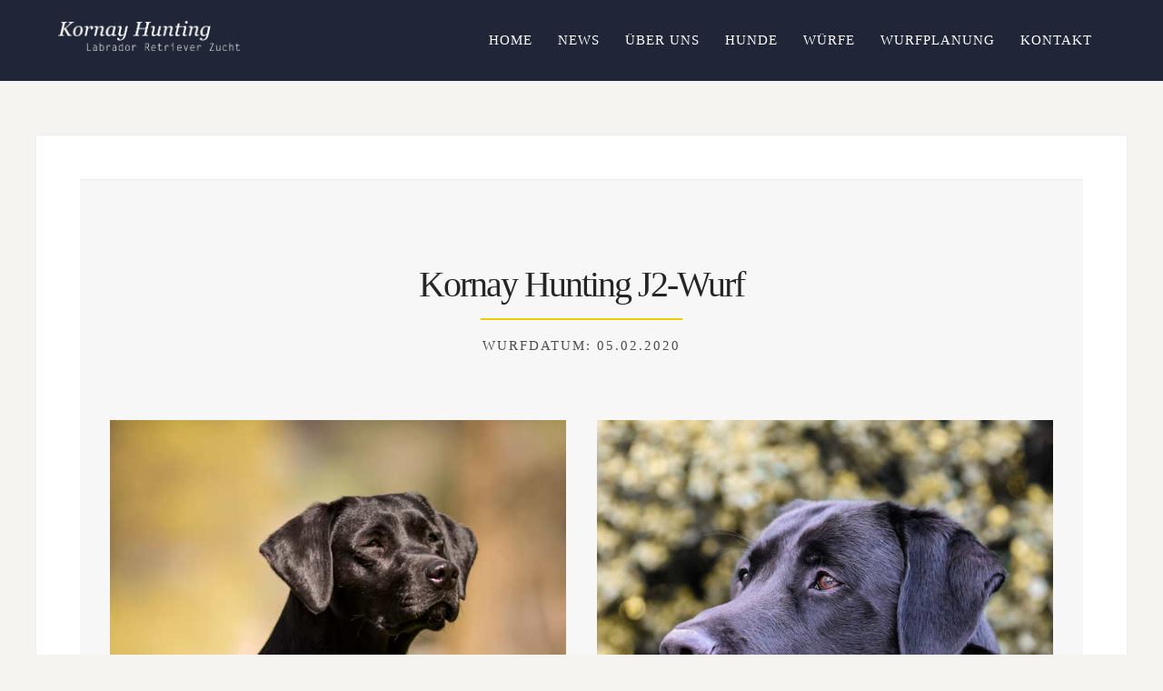

--- FILE ---
content_type: text/html; charset=UTF-8
request_url: https://kornay-hunting.at/portfolio/j2-wurf/
body_size: 47671
content:
<!DOCTYPE html>
<html lang="de">
<head>
<meta http-equiv="Content-Type" content="text/html; charset=UTF-8" />

<!-- facebook meta tag for image -->
<meta property="og:image" content="https://kornay-hunting.at/wp-content/uploads/2020/02/84842393_186604089223146_8880312743857487872_n.jpg"/>
<!-- Google+ meta tag for image -->
<meta itemprop="image" content="https://kornay-hunting.at/wp-content/uploads/2020/02/84842393_186604089223146_8880312743857487872_n.jpg">


<!-- Mobile Devices Viewport Resset-->
<meta name="viewport" content="width=device-width, initial-scale=1.0, maximum-scale=1">
<meta name="apple-mobile-web-app-capable" content="yes">
<!-- <meta name="viewport" content="initial-scale=1.0, user-scalable=1" /> -->





<link rel="alternate" type="application/rss+xml" title="Kornay Hunting RSS" href="https://kornay-hunting.at/feed/" />
<link rel="pingback" href="https://kornay-hunting.at/xmlrpc.php" />
<link rel="shortcut icon" type="image/x-icon" href="https://kornay-hunting.at/wp-content/uploads/2017/12/kornay-hunting-logo.png" />

<!--[if lt IE 9]>
<script src="https://kornay-hunting.at/wp-content/themes/thestory/js/html5shiv.js"></script>
<![endif]-->

<meta name='robots' content='index, follow, max-image-preview:large, max-snippet:-1, max-video-preview:-1' />

	<!-- This site is optimized with the Yoast SEO plugin v26.8 - https://yoast.com/product/yoast-seo-wordpress/ -->
	<title>J2-Wurf - Kornay Hunting</title>
	<link rel="canonical" href="https://kornay-hunting.at/portfolio/j2-wurf/" />
	<meta property="og:locale" content="de_DE" />
	<meta property="og:type" content="article" />
	<meta property="og:title" content="J2-Wurf - Kornay Hunting" />
	<meta property="og:description" content="Nachzuchtergebnisse" />
	<meta property="og:url" content="https://kornay-hunting.at/portfolio/j2-wurf/" />
	<meta property="og:site_name" content="Kornay Hunting" />
	<meta property="article:modified_time" content="2020-04-29T14:46:56+00:00" />
	<meta property="og:image" content="https://kornay-hunting.at/wp-content/uploads/2020/02/84842393_186604089223146_8880312743857487872_n.jpg" />
	<meta property="og:image:width" content="1000" />
	<meta property="og:image:height" content="1334" />
	<meta property="og:image:type" content="image/jpeg" />
	<meta name="twitter:card" content="summary_large_image" />
	<meta name="twitter:label1" content="Geschätzte Lesezeit" />
	<meta name="twitter:data1" content="1 Minute" />
	<script type="application/ld+json" class="yoast-schema-graph">{"@context":"https://schema.org","@graph":[{"@type":"WebPage","@id":"https://kornay-hunting.at/portfolio/j2-wurf/","url":"https://kornay-hunting.at/portfolio/j2-wurf/","name":"J2-Wurf - Kornay Hunting","isPartOf":{"@id":"https://kornay-hunting.at/#website"},"primaryImageOfPage":{"@id":"https://kornay-hunting.at/portfolio/j2-wurf/#primaryimage"},"image":{"@id":"https://kornay-hunting.at/portfolio/j2-wurf/#primaryimage"},"thumbnailUrl":"https://kornay-hunting.at/wp-content/uploads/2020/02/84842393_186604089223146_8880312743857487872_n.jpg","datePublished":"2020-02-06T10:11:56+00:00","dateModified":"2020-04-29T14:46:56+00:00","breadcrumb":{"@id":"https://kornay-hunting.at/portfolio/j2-wurf/#breadcrumb"},"inLanguage":"de","potentialAction":[{"@type":"ReadAction","target":["https://kornay-hunting.at/portfolio/j2-wurf/"]}]},{"@type":"ImageObject","inLanguage":"de","@id":"https://kornay-hunting.at/portfolio/j2-wurf/#primaryimage","url":"https://kornay-hunting.at/wp-content/uploads/2020/02/84842393_186604089223146_8880312743857487872_n.jpg","contentUrl":"https://kornay-hunting.at/wp-content/uploads/2020/02/84842393_186604089223146_8880312743857487872_n.jpg","width":1000,"height":1334},{"@type":"BreadcrumbList","@id":"https://kornay-hunting.at/portfolio/j2-wurf/#breadcrumb","itemListElement":[{"@type":"ListItem","position":1,"name":"Startseite","item":"https://kornay-hunting.at/"},{"@type":"ListItem","position":2,"name":"J2-Wurf"}]},{"@type":"WebSite","@id":"https://kornay-hunting.at/#website","url":"https://kornay-hunting.at/","name":"Kornay Hunting","description":"Labrador Retriever Zucht aus Arbeitslinien in Kärnten | Österreich","potentialAction":[{"@type":"SearchAction","target":{"@type":"EntryPoint","urlTemplate":"https://kornay-hunting.at/?s={search_term_string}"},"query-input":{"@type":"PropertyValueSpecification","valueRequired":true,"valueName":"search_term_string"}}],"inLanguage":"de"}]}</script>
	<!-- / Yoast SEO plugin. -->


<link rel='dns-prefetch' href='//www.youtube.com' />
<link rel="alternate" type="application/rss+xml" title="Kornay Hunting &raquo; Feed" href="https://kornay-hunting.at/feed/" />
<link rel="alternate" type="application/rss+xml" title="Kornay Hunting &raquo; Kommentar-Feed" href="https://kornay-hunting.at/comments/feed/" />
<link rel="alternate" title="oEmbed (JSON)" type="application/json+oembed" href="https://kornay-hunting.at/wp-json/oembed/1.0/embed?url=https%3A%2F%2Fkornay-hunting.at%2Fportfolio%2Fj2-wurf%2F" />
<link rel="alternate" title="oEmbed (XML)" type="text/xml+oembed" href="https://kornay-hunting.at/wp-json/oembed/1.0/embed?url=https%3A%2F%2Fkornay-hunting.at%2Fportfolio%2Fj2-wurf%2F&#038;format=xml" />
<style id='wp-img-auto-sizes-contain-inline-css' type='text/css'>
img:is([sizes=auto i],[sizes^="auto," i]){contain-intrinsic-size:3000px 1500px}
/*# sourceURL=wp-img-auto-sizes-contain-inline-css */
</style>
<style id='wp-emoji-styles-inline-css' type='text/css'>

	img.wp-smiley, img.emoji {
		display: inline !important;
		border: none !important;
		box-shadow: none !important;
		height: 1em !important;
		width: 1em !important;
		margin: 0 0.07em !important;
		vertical-align: -0.1em !important;
		background: none !important;
		padding: 0 !important;
	}
/*# sourceURL=wp-emoji-styles-inline-css */
</style>
<style id='wp-block-library-inline-css' type='text/css'>
:root{--wp-block-synced-color:#7a00df;--wp-block-synced-color--rgb:122,0,223;--wp-bound-block-color:var(--wp-block-synced-color);--wp-editor-canvas-background:#ddd;--wp-admin-theme-color:#007cba;--wp-admin-theme-color--rgb:0,124,186;--wp-admin-theme-color-darker-10:#006ba1;--wp-admin-theme-color-darker-10--rgb:0,107,160.5;--wp-admin-theme-color-darker-20:#005a87;--wp-admin-theme-color-darker-20--rgb:0,90,135;--wp-admin-border-width-focus:2px}@media (min-resolution:192dpi){:root{--wp-admin-border-width-focus:1.5px}}.wp-element-button{cursor:pointer}:root .has-very-light-gray-background-color{background-color:#eee}:root .has-very-dark-gray-background-color{background-color:#313131}:root .has-very-light-gray-color{color:#eee}:root .has-very-dark-gray-color{color:#313131}:root .has-vivid-green-cyan-to-vivid-cyan-blue-gradient-background{background:linear-gradient(135deg,#00d084,#0693e3)}:root .has-purple-crush-gradient-background{background:linear-gradient(135deg,#34e2e4,#4721fb 50%,#ab1dfe)}:root .has-hazy-dawn-gradient-background{background:linear-gradient(135deg,#faaca8,#dad0ec)}:root .has-subdued-olive-gradient-background{background:linear-gradient(135deg,#fafae1,#67a671)}:root .has-atomic-cream-gradient-background{background:linear-gradient(135deg,#fdd79a,#004a59)}:root .has-nightshade-gradient-background{background:linear-gradient(135deg,#330968,#31cdcf)}:root .has-midnight-gradient-background{background:linear-gradient(135deg,#020381,#2874fc)}:root{--wp--preset--font-size--normal:16px;--wp--preset--font-size--huge:42px}.has-regular-font-size{font-size:1em}.has-larger-font-size{font-size:2.625em}.has-normal-font-size{font-size:var(--wp--preset--font-size--normal)}.has-huge-font-size{font-size:var(--wp--preset--font-size--huge)}.has-text-align-center{text-align:center}.has-text-align-left{text-align:left}.has-text-align-right{text-align:right}.has-fit-text{white-space:nowrap!important}#end-resizable-editor-section{display:none}.aligncenter{clear:both}.items-justified-left{justify-content:flex-start}.items-justified-center{justify-content:center}.items-justified-right{justify-content:flex-end}.items-justified-space-between{justify-content:space-between}.screen-reader-text{border:0;clip-path:inset(50%);height:1px;margin:-1px;overflow:hidden;padding:0;position:absolute;width:1px;word-wrap:normal!important}.screen-reader-text:focus{background-color:#ddd;clip-path:none;color:#444;display:block;font-size:1em;height:auto;left:5px;line-height:normal;padding:15px 23px 14px;text-decoration:none;top:5px;width:auto;z-index:100000}html :where(.has-border-color){border-style:solid}html :where([style*=border-top-color]){border-top-style:solid}html :where([style*=border-right-color]){border-right-style:solid}html :where([style*=border-bottom-color]){border-bottom-style:solid}html :where([style*=border-left-color]){border-left-style:solid}html :where([style*=border-width]){border-style:solid}html :where([style*=border-top-width]){border-top-style:solid}html :where([style*=border-right-width]){border-right-style:solid}html :where([style*=border-bottom-width]){border-bottom-style:solid}html :where([style*=border-left-width]){border-left-style:solid}html :where(img[class*=wp-image-]){height:auto;max-width:100%}:where(figure){margin:0 0 1em}html :where(.is-position-sticky){--wp-admin--admin-bar--position-offset:var(--wp-admin--admin-bar--height,0px)}@media screen and (max-width:600px){html :where(.is-position-sticky){--wp-admin--admin-bar--position-offset:0px}}

/*# sourceURL=wp-block-library-inline-css */
</style><style id='global-styles-inline-css' type='text/css'>
:root{--wp--preset--aspect-ratio--square: 1;--wp--preset--aspect-ratio--4-3: 4/3;--wp--preset--aspect-ratio--3-4: 3/4;--wp--preset--aspect-ratio--3-2: 3/2;--wp--preset--aspect-ratio--2-3: 2/3;--wp--preset--aspect-ratio--16-9: 16/9;--wp--preset--aspect-ratio--9-16: 9/16;--wp--preset--color--black: #000000;--wp--preset--color--cyan-bluish-gray: #abb8c3;--wp--preset--color--white: #ffffff;--wp--preset--color--pale-pink: #f78da7;--wp--preset--color--vivid-red: #cf2e2e;--wp--preset--color--luminous-vivid-orange: #ff6900;--wp--preset--color--luminous-vivid-amber: #fcb900;--wp--preset--color--light-green-cyan: #7bdcb5;--wp--preset--color--vivid-green-cyan: #00d084;--wp--preset--color--pale-cyan-blue: #8ed1fc;--wp--preset--color--vivid-cyan-blue: #0693e3;--wp--preset--color--vivid-purple: #9b51e0;--wp--preset--gradient--vivid-cyan-blue-to-vivid-purple: linear-gradient(135deg,rgb(6,147,227) 0%,rgb(155,81,224) 100%);--wp--preset--gradient--light-green-cyan-to-vivid-green-cyan: linear-gradient(135deg,rgb(122,220,180) 0%,rgb(0,208,130) 100%);--wp--preset--gradient--luminous-vivid-amber-to-luminous-vivid-orange: linear-gradient(135deg,rgb(252,185,0) 0%,rgb(255,105,0) 100%);--wp--preset--gradient--luminous-vivid-orange-to-vivid-red: linear-gradient(135deg,rgb(255,105,0) 0%,rgb(207,46,46) 100%);--wp--preset--gradient--very-light-gray-to-cyan-bluish-gray: linear-gradient(135deg,rgb(238,238,238) 0%,rgb(169,184,195) 100%);--wp--preset--gradient--cool-to-warm-spectrum: linear-gradient(135deg,rgb(74,234,220) 0%,rgb(151,120,209) 20%,rgb(207,42,186) 40%,rgb(238,44,130) 60%,rgb(251,105,98) 80%,rgb(254,248,76) 100%);--wp--preset--gradient--blush-light-purple: linear-gradient(135deg,rgb(255,206,236) 0%,rgb(152,150,240) 100%);--wp--preset--gradient--blush-bordeaux: linear-gradient(135deg,rgb(254,205,165) 0%,rgb(254,45,45) 50%,rgb(107,0,62) 100%);--wp--preset--gradient--luminous-dusk: linear-gradient(135deg,rgb(255,203,112) 0%,rgb(199,81,192) 50%,rgb(65,88,208) 100%);--wp--preset--gradient--pale-ocean: linear-gradient(135deg,rgb(255,245,203) 0%,rgb(182,227,212) 50%,rgb(51,167,181) 100%);--wp--preset--gradient--electric-grass: linear-gradient(135deg,rgb(202,248,128) 0%,rgb(113,206,126) 100%);--wp--preset--gradient--midnight: linear-gradient(135deg,rgb(2,3,129) 0%,rgb(40,116,252) 100%);--wp--preset--font-size--small: 13px;--wp--preset--font-size--medium: 20px;--wp--preset--font-size--large: 36px;--wp--preset--font-size--x-large: 42px;--wp--preset--spacing--20: 0.44rem;--wp--preset--spacing--30: 0.67rem;--wp--preset--spacing--40: 1rem;--wp--preset--spacing--50: 1.5rem;--wp--preset--spacing--60: 2.25rem;--wp--preset--spacing--70: 3.38rem;--wp--preset--spacing--80: 5.06rem;--wp--preset--shadow--natural: 6px 6px 9px rgba(0, 0, 0, 0.2);--wp--preset--shadow--deep: 12px 12px 50px rgba(0, 0, 0, 0.4);--wp--preset--shadow--sharp: 6px 6px 0px rgba(0, 0, 0, 0.2);--wp--preset--shadow--outlined: 6px 6px 0px -3px rgb(255, 255, 255), 6px 6px rgb(0, 0, 0);--wp--preset--shadow--crisp: 6px 6px 0px rgb(0, 0, 0);}:where(.is-layout-flex){gap: 0.5em;}:where(.is-layout-grid){gap: 0.5em;}body .is-layout-flex{display: flex;}.is-layout-flex{flex-wrap: wrap;align-items: center;}.is-layout-flex > :is(*, div){margin: 0;}body .is-layout-grid{display: grid;}.is-layout-grid > :is(*, div){margin: 0;}:where(.wp-block-columns.is-layout-flex){gap: 2em;}:where(.wp-block-columns.is-layout-grid){gap: 2em;}:where(.wp-block-post-template.is-layout-flex){gap: 1.25em;}:where(.wp-block-post-template.is-layout-grid){gap: 1.25em;}.has-black-color{color: var(--wp--preset--color--black) !important;}.has-cyan-bluish-gray-color{color: var(--wp--preset--color--cyan-bluish-gray) !important;}.has-white-color{color: var(--wp--preset--color--white) !important;}.has-pale-pink-color{color: var(--wp--preset--color--pale-pink) !important;}.has-vivid-red-color{color: var(--wp--preset--color--vivid-red) !important;}.has-luminous-vivid-orange-color{color: var(--wp--preset--color--luminous-vivid-orange) !important;}.has-luminous-vivid-amber-color{color: var(--wp--preset--color--luminous-vivid-amber) !important;}.has-light-green-cyan-color{color: var(--wp--preset--color--light-green-cyan) !important;}.has-vivid-green-cyan-color{color: var(--wp--preset--color--vivid-green-cyan) !important;}.has-pale-cyan-blue-color{color: var(--wp--preset--color--pale-cyan-blue) !important;}.has-vivid-cyan-blue-color{color: var(--wp--preset--color--vivid-cyan-blue) !important;}.has-vivid-purple-color{color: var(--wp--preset--color--vivid-purple) !important;}.has-black-background-color{background-color: var(--wp--preset--color--black) !important;}.has-cyan-bluish-gray-background-color{background-color: var(--wp--preset--color--cyan-bluish-gray) !important;}.has-white-background-color{background-color: var(--wp--preset--color--white) !important;}.has-pale-pink-background-color{background-color: var(--wp--preset--color--pale-pink) !important;}.has-vivid-red-background-color{background-color: var(--wp--preset--color--vivid-red) !important;}.has-luminous-vivid-orange-background-color{background-color: var(--wp--preset--color--luminous-vivid-orange) !important;}.has-luminous-vivid-amber-background-color{background-color: var(--wp--preset--color--luminous-vivid-amber) !important;}.has-light-green-cyan-background-color{background-color: var(--wp--preset--color--light-green-cyan) !important;}.has-vivid-green-cyan-background-color{background-color: var(--wp--preset--color--vivid-green-cyan) !important;}.has-pale-cyan-blue-background-color{background-color: var(--wp--preset--color--pale-cyan-blue) !important;}.has-vivid-cyan-blue-background-color{background-color: var(--wp--preset--color--vivid-cyan-blue) !important;}.has-vivid-purple-background-color{background-color: var(--wp--preset--color--vivid-purple) !important;}.has-black-border-color{border-color: var(--wp--preset--color--black) !important;}.has-cyan-bluish-gray-border-color{border-color: var(--wp--preset--color--cyan-bluish-gray) !important;}.has-white-border-color{border-color: var(--wp--preset--color--white) !important;}.has-pale-pink-border-color{border-color: var(--wp--preset--color--pale-pink) !important;}.has-vivid-red-border-color{border-color: var(--wp--preset--color--vivid-red) !important;}.has-luminous-vivid-orange-border-color{border-color: var(--wp--preset--color--luminous-vivid-orange) !important;}.has-luminous-vivid-amber-border-color{border-color: var(--wp--preset--color--luminous-vivid-amber) !important;}.has-light-green-cyan-border-color{border-color: var(--wp--preset--color--light-green-cyan) !important;}.has-vivid-green-cyan-border-color{border-color: var(--wp--preset--color--vivid-green-cyan) !important;}.has-pale-cyan-blue-border-color{border-color: var(--wp--preset--color--pale-cyan-blue) !important;}.has-vivid-cyan-blue-border-color{border-color: var(--wp--preset--color--vivid-cyan-blue) !important;}.has-vivid-purple-border-color{border-color: var(--wp--preset--color--vivid-purple) !important;}.has-vivid-cyan-blue-to-vivid-purple-gradient-background{background: var(--wp--preset--gradient--vivid-cyan-blue-to-vivid-purple) !important;}.has-light-green-cyan-to-vivid-green-cyan-gradient-background{background: var(--wp--preset--gradient--light-green-cyan-to-vivid-green-cyan) !important;}.has-luminous-vivid-amber-to-luminous-vivid-orange-gradient-background{background: var(--wp--preset--gradient--luminous-vivid-amber-to-luminous-vivid-orange) !important;}.has-luminous-vivid-orange-to-vivid-red-gradient-background{background: var(--wp--preset--gradient--luminous-vivid-orange-to-vivid-red) !important;}.has-very-light-gray-to-cyan-bluish-gray-gradient-background{background: var(--wp--preset--gradient--very-light-gray-to-cyan-bluish-gray) !important;}.has-cool-to-warm-spectrum-gradient-background{background: var(--wp--preset--gradient--cool-to-warm-spectrum) !important;}.has-blush-light-purple-gradient-background{background: var(--wp--preset--gradient--blush-light-purple) !important;}.has-blush-bordeaux-gradient-background{background: var(--wp--preset--gradient--blush-bordeaux) !important;}.has-luminous-dusk-gradient-background{background: var(--wp--preset--gradient--luminous-dusk) !important;}.has-pale-ocean-gradient-background{background: var(--wp--preset--gradient--pale-ocean) !important;}.has-electric-grass-gradient-background{background: var(--wp--preset--gradient--electric-grass) !important;}.has-midnight-gradient-background{background: var(--wp--preset--gradient--midnight) !important;}.has-small-font-size{font-size: var(--wp--preset--font-size--small) !important;}.has-medium-font-size{font-size: var(--wp--preset--font-size--medium) !important;}.has-large-font-size{font-size: var(--wp--preset--font-size--large) !important;}.has-x-large-font-size{font-size: var(--wp--preset--font-size--x-large) !important;}
/*# sourceURL=global-styles-inline-css */
</style>

<style id='classic-theme-styles-inline-css' type='text/css'>
/*! This file is auto-generated */
.wp-block-button__link{color:#fff;background-color:#32373c;border-radius:9999px;box-shadow:none;text-decoration:none;padding:calc(.667em + 2px) calc(1.333em + 2px);font-size:1.125em}.wp-block-file__button{background:#32373c;color:#fff;text-decoration:none}
/*# sourceURL=/wp-includes/css/classic-themes.min.css */
</style>
<link rel='stylesheet' id='contact-form-7-css' href='https://kornay-hunting.at/wp-content/plugins/contact-form-7/includes/css/styles.css?ver=6.1.4' type='text/css' media='all' />
<link rel='stylesheet' id='pexeto-pretty-photo-css' href='https://kornay-hunting.at/wp-content/themes/thestory/css/prettyPhoto.css?ver=1.9.14' type='text/css' media='all' />
<link rel='stylesheet' id='pexeto-stylesheet-css' href='https://kornay-hunting.at/wp-content/themes/thestory/style.css?ver=1.9.14' type='text/css' media='all' />
<style id='pexeto-stylesheet-inline-css' type='text/css'>
button, .button , input[type="submit"], input[type="button"], 
								#submit, .left-arrow:hover,.right-arrow:hover, .ps-left-arrow:hover, 
								.ps-right-arrow:hover, .cs-arrows:hover,.nivo-nextNav:hover, .nivo-prevNav:hover,
								.scroll-to-top:hover, .services-icon .img-container, .services-thumbnail h3:after,
								.pg-pagination a.current, .pg-pagination a:hover, #content-container .wp-pagenavi span.current, 
								#content-container .wp-pagenavi a:hover, #blog-pagination a:hover,
								.pg-item h2:after, .pc-item h2:after, .ps-icon, .ps-left-arrow:hover, .ps-right-arrow:hover,
								.pc-next:hover, .pc-prev:hover, .pc-wrapper .icon-circle, .pg-item .icon-circle, .qg-img .icon-circle,
								.ts-arrow:hover, .section-light .section-title:before, .section-light2 .section-title:after,
								.section-light-bg .section-title:after, .section-dark .section-title:after,
								.woocommerce .widget_price_filter .ui-slider .ui-slider-range,
								.woocommerce-page .widget_price_filter .ui-slider .ui-slider-range, 
								.controlArrow.prev:hover,.controlArrow.next:hover, .pex-woo-cart-num,
								.woocommerce span.onsale, .woocommerce-page span.onsale.woocommerce nav.woocommerce-pagination ul li span.current, .woocommerce-page nav.woocommerce-pagination ul li span.current,
								.woocommerce #content nav.woocommerce-pagination ul li span.current, .woocommerce-page #content nav.woocommerce-pagination ul li span.current,
								.woocommerce #content nav.woocommerce-pagination ul li span.current, .woocommerce-page #content nav.woocommerce-pagination ul li span.current,
								.woocommerce nav.woocommerce-pagination ul li a:hover, .woocommerce-page nav.woocommerce-pagination ul li a:hover,
								.woocommerce #content nav.woocommerce-pagination ul li a:hover, .woocommerce-page #content nav.woocommerce-pagination ul li a:hover,
								.woocommerce nav.woocommerce-pagination ul li a:focus, .woocommerce-page nav.woocommerce-pagination ul li a:focus,
								.woocommerce #content nav.woocommerce-pagination ul li a:focus, .woocommerce-page #content nav.woocommerce-pagination ul li a:focus,
								.pt-highlight .pt-title{background-color:#f2c900;}a, a:hover, .post-info a:hover, .read-more, .footer-widgets a:hover, .comment-info .reply,
								.comment-info .reply a, .comment-info, .post-title a:hover, .post-tags a, .format-aside aside a:hover,
								.testimonials-details a, .lp-title a:hover, .woocommerce .star-rating, .woocommerce-page .star-rating,
								.woocommerce .star-rating:before, .woocommerce-page .star-rating:before, .tabs .current a,
								#wp-calendar tbody td a, .widget_nav_menu li.current-menu-item > a, .archive-page a:hover, .woocommerce-MyAccount-navigation li.is-active a{color:#f2c900;}.accordion-title.current, .read-more, .bypostauthor, .sticky,
								.pg-cat-filter a.current{border-color:#f2c900;}.pg-element-loading .icon-circle:after{border-top-color:#f2c900;}body, .page-wrapper, #sidebar input[type="text"], 
									#sidebar input[type="password"], #sidebar textarea, .comment-respond input[type="text"],
									 .comment-respond textarea{background-color:#f5f4f0;}.header-wrapper, .pg-navigation, .mobile.page-template-template-fullscreen-slider-php #header, .mobile.page-template-template-fullscreen-slider-php .header-wrapper{background-color:#212738;}.dark-header #header{background-color:rgba(33,39,56,0.7);}.fixed-header-scroll #header{background-color:rgba(33,39,56,0.95);}.nav-menu li.mega-menu-item > ul, .nav-menu ul ul li{background-color:#293045;}.mob-nav-menu{background-color:rgba(41,48,69,0.96);}#logo-container img{width:200px; }h1,h2,h3,h4,h5,h6,.pt-price{font-family:Georgia, serif;}#menu ul li a{font-family:Georgia, serif;font-size:15px;}.page-title h1{font-family:Georgia, serif;font-size:58px;}
/*# sourceURL=pexeto-stylesheet-inline-css */
</style>
<link rel='stylesheet' id='tablepress-default-css' href='https://kornay-hunting.at/wp-content/plugins/tablepress/css/build/default.css?ver=3.2.6' type='text/css' media='all' />
<script type="text/javascript" src="https://kornay-hunting.at/wp-includes/js/jquery/jquery.min.js?ver=3.7.1" id="jquery-core-js"></script>
<script type="text/javascript" src="https://kornay-hunting.at/wp-includes/js/jquery/jquery-migrate.min.js?ver=3.4.1" id="jquery-migrate-js"></script>
<link rel="https://api.w.org/" href="https://kornay-hunting.at/wp-json/" /><link rel="EditURI" type="application/rsd+xml" title="RSD" href="https://kornay-hunting.at/xmlrpc.php?rsd" />
<meta name="generator" content="WordPress 6.9" />
<link rel='shortlink' href='https://kornay-hunting.at/?p=4460' />
<style type="text/css">.recentcomments a{display:inline !important;padding:0 !important;margin:0 !important;}</style><link rel="icon" href="https://kornay-hunting.at/wp-content/uploads/2017/12/cropped-jazz_c-32x32.jpg" sizes="32x32" />
<link rel="icon" href="https://kornay-hunting.at/wp-content/uploads/2017/12/cropped-jazz_c-192x192.jpg" sizes="192x192" />
<link rel="apple-touch-icon" href="https://kornay-hunting.at/wp-content/uploads/2017/12/cropped-jazz_c-180x180.jpg" />
<meta name="msapplication-TileImage" content="https://kornay-hunting.at/wp-content/uploads/2017/12/cropped-jazz_c-270x270.jpg" />

</head>
<body data-rsssl=1 class="wp-singular portfolio-template-default single single-portfolio postid-4460 wp-theme-thestory fixed-header no-slider dark-header icons-style-light parallax-header">
<div id="main-container" >
	<div  class="page-wrapper" >
		<!--HEADER -->
				<div class="header-wrapper" >

				<header id="header">
			<div class="section-boxed section-header">
						<div id="logo-container">
								<a href="https://kornay-hunting.at/"><img src="https://kornay-hunting.at/wp-content/uploads/2017/12/kornay-hunting.logo_.png" alt="Kornay Hunting" /></a>
			</div>	

			
			<div class="mobile-nav">
				<span class="mob-nav-btn">Menu</span>
			</div>
	 		<nav class="navigation-container">
				<div id="menu" class="nav-menu">
				<ul id="menu-kornay-hunting" class="menu-ul"><li id="menu-item-5838" class="menu-item menu-item-type-post_type menu-item-object-page menu-item-home menu-item-5838"><a href="https://kornay-hunting.at/">Home</a></li>
<li id="menu-item-126" class="menu-item menu-item-type-post_type menu-item-object-page current_page_parent menu-item-126"><a href="https://kornay-hunting.at/blog/">News</a></li>
<li id="menu-item-124" class="menu-item menu-item-type-post_type menu-item-object-page menu-item-has-children menu-item-124"><a href="https://kornay-hunting.at/ueber-uns/">Über uns</a>
<ul class="sub-menu">
	<li id="menu-item-2173" class="menu-item menu-item-type-post_type menu-item-object-page menu-item-2173"><a href="https://kornay-hunting.at/aufzucht/">Aufzucht</a></li>
	<li id="menu-item-4815" class="menu-item menu-item-type-custom menu-item-object-custom menu-item-4815"><a href="https://kornay-hunting.at/portfolio/rudel-fotoshooting/">Unser Rudel</a></li>
</ul>
</li>
<li id="menu-item-125" class="menu-item menu-item-type-post_type menu-item-object-page menu-item-has-children menu-item-125"><a href="https://kornay-hunting.at/hunde/">Hunde</a>
<ul class="sub-menu">
	<li id="menu-item-4115" class="menu-item menu-item-type-post_type menu-item-object-page menu-item-4115"><a href="https://kornay-hunting.at/hunde/">Hündinnen</a></li>
	<li id="menu-item-2563" class="menu-item menu-item-type-post_type menu-item-object-page menu-item-2563"><a href="https://kornay-hunting.at/deckrueden/">Deckrüden</a></li>
</ul>
</li>
<li id="menu-item-171" class="menu-item menu-item-type-post_type menu-item-object-page menu-item-171"><a href="https://kornay-hunting.at/wuerfe/">Würfe</a></li>
<li id="menu-item-5887" class="menu-item menu-item-type-post_type menu-item-object-page menu-item-5887"><a href="https://kornay-hunting.at/wurfplanung-news/">Wurfplanung</a></li>
<li id="menu-item-162" class="menu-item menu-item-type-post_type menu-item-object-page menu-item-162"><a href="https://kornay-hunting.at/kontakt/">Kontakt</a></li>
</ul>				</div>
				
				<div class="header-buttons">
								</div>
			</nav>

				
			<div class="clear"></div>       
			<div id="navigation-line"></div>
		</div>
		</header><!-- end #header -->

</div>
<div id="content-container" class="content-boxed layout-full">
<div id="full-width" class="content">
		<div class="content-box">
					<div class="section-full-width section-light2" style="background-color:#f7f7f7;" id="kornayhuntingj2-wurf"><div class="section-boxed" style="color:#777777;"><h2 class="section-title" style="color:#252525;">Kornay Hunting J2-Wurf</h2><h4 style="color:#252525;" class="sub-title">Wurfdatum: 05.02.2020</h4><p><strong> <br class="clear" /></strong></p>
<div class="cols-wrapper cols-2">
<div class="col">
<p><img decoding="async" class="img-frame " src="https://kornay-hunting.at/wp-content/uploads/2014/06/bearbeitet-6.jpg" /></p>
<h3><strong>Kornay Hunting Velvet Grace<br />
</strong></h3>
<p>Kornay Hunting Call me Miss Marple x Int. FTCH Ragweed’s Travel</p>
</div>
<div class="col nomargin">
<p><img decoding="async" class="img-frame " src="https://kornay-hunting.at/wp-content/uploads/2019/10/elvis-02.jpg" /></p>
<h3><strong>Kornay Hunting Elvis</strong></h3>
<p>Kornay Hunting Red Fox x Kornay Hunting Yared Chester</p>
</div>
</div>
<p data-wpview-marker="%5Bgallery%20columns%3D%225%22%20link%3D%22file%22%20size%3D%22large%22%20ids%3D%224391%2C4393%2C4392%2C2662%2C2508%2C2507%2C2506%22%5D">.</p>
<h2 class="page-heading">Wurfdetails</h2>
<p style="padding-left: 30px;">Hündinnen (gelb/schwarz): 2 (0/2)</p>
<p style="padding-left: 30px;">Rüden (gelb/schwarz): 4 (1/2)</p>
<div class="portfolio-carousel pc-no-link pc-spacing pc-effect-zoom pc-effect-overlay"><div class="pc-header"><div class="carousel-title"> <h4 class="small-title">Wurfgalerien</h4></div></div><div class="pc-wrapper"><div class="pc-holder"><div class="pc-page-wrapper"><div class="pc-item" data-defwidth="396" data-type="lightbox" data-itemid="4500"><a href="https://kornay-hunting.at/wp-content/uploads/2020/04/Jasper-03.jpeg" title="J2-Wurf | Im neuen Zuhause" data-rel="pclightbox" data-images="[&quot;https:\/\/kornay-hunting.at\/wp-content\/uploads\/2020\/04\/Jasper-01.jpeg&quot;,&quot;https:\/\/kornay-hunting.at\/wp-content\/uploads\/2020\/04\/Jasper-2.jpeg&quot;,&quot;https:\/\/kornay-hunting.at\/wp-content\/uploads\/2020\/04\/Jasper-03.jpeg&quot;]" data-captions="[&quot;Jasper Blue&quot;,&quot;Jasper Blue&quot;,&quot;Jasper Blue&quot;]"><div class="pg-img-wrapper"><span class="icon-circle"><span class="pg-icon lightbox-icon"></span></span><img decoding="async" src="https://kornay-hunting.at/wp-content/uploads/2020/04/Jasper-03-586x349.jpeg" alt="J2-Wurf | Im neuen Zuhause"/></div><div class="pg-info"><div class="pg-details"><h2>J2-Wurf | Im neuen Zuhause</h2><span class="pg-categories">Im neuen Zuhause</span></div></div></a></div><div class="pc-item" data-defwidth="396" data-type="lightbox" data-itemid="4466"><a href="https://kornay-hunting.at/wp-content/uploads/2020/02/84842393_186604089223146_8880312743857487872_n-1.jpg" title="J2-Wurf | Welpenstube" data-rel="pclightbox" data-images="[&quot;https:\/\/kornay-hunting.at\/wp-content\/uploads\/2020\/02\/J2-Wurf-07.jpeg&quot;,&quot;https:\/\/kornay-hunting.at\/wp-content\/uploads\/2020\/02\/J2-Wurf-06.jpeg&quot;,&quot;https:\/\/kornay-hunting.at\/wp-content\/uploads\/2020\/02\/J2-Wurf-05.jpeg&quot;,&quot;https:\/\/kornay-hunting.at\/wp-content\/uploads\/2020\/02\/J2-Wurf-04.jpeg&quot;,&quot;https:\/\/kornay-hunting.at\/wp-content\/uploads\/2020\/02\/J2-Wurf-03.jpeg&quot;,&quot;https:\/\/kornay-hunting.at\/wp-content\/uploads\/2020\/02\/J2-Wurf-02.jpeg&quot;,&quot;https:\/\/kornay-hunting.at\/wp-content\/uploads\/2020\/02\/Juniper.jpeg&quot;,&quot;https:\/\/kornay-hunting.at\/wp-content\/uploads\/2020\/02\/Juniper-2.jpeg&quot;,&quot;https:\/\/kornay-hunting.at\/wp-content\/uploads\/2020\/02\/Julie-Malu.jpeg&quot;,&quot;https:\/\/kornay-hunting.at\/wp-content\/uploads\/2020\/02\/Julie-Malu-2.jpeg&quot;,&quot;https:\/\/kornay-hunting.at\/wp-content\/uploads\/2020\/02\/Jordan.jpeg&quot;,&quot;https:\/\/kornay-hunting.at\/wp-content\/uploads\/2020\/02\/Jordan-2.jpeg&quot;,&quot;https:\/\/kornay-hunting.at\/wp-content\/uploads\/2020\/02\/Jeffrey.jpeg&quot;,&quot;https:\/\/kornay-hunting.at\/wp-content\/uploads\/2020\/02\/Jeffrey-2.jpeg&quot;,&quot;https:\/\/kornay-hunting.at\/wp-content\/uploads\/2020\/02\/Jasper-01.jpeg&quot;,&quot;https:\/\/kornay-hunting.at\/wp-content\/uploads\/2020\/02\/Jade.jpeg&quot;,&quot;https:\/\/kornay-hunting.at\/wp-content\/uploads\/2020\/02\/Jade-4.jpeg&quot;,&quot;https:\/\/kornay-hunting.at\/wp-content\/uploads\/2020\/02\/Jade-3.jpeg&quot;,&quot;https:\/\/kornay-hunting.at\/wp-content\/uploads\/2020\/02\/Jade-2.jpeg&quot;,&quot;https:\/\/kornay-hunting.at\/wp-content\/uploads\/2020\/02\/J-Wurf.jpeg&quot;,&quot;https:\/\/kornay-hunting.at\/wp-content\/uploads\/2020\/02\/84842393_186604089223146_8880312743857487872_n-1.jpg&quot;]" data-captions="[&quot;&quot;,&quot;&quot;,&quot;&quot;,&quot;&quot;,&quot;Jordan&quot;,&quot;&quot;,&quot;Juniper&quot;,&quot;Juniper&quot;,&quot;Julie Malu&quot;,&quot;Julie Malu&quot;,&quot;Jordan&quot;,&quot;Jordan&quot;,&quot;Jeffrey&quot;,&quot;Jeffrey&quot;,&quot;Jasper Blue&quot;,&quot;Jade&quot;,&quot;Jade&quot;,&quot;Jade&quot;,&quot;Jade&quot;,&quot;&quot;,&quot;Grade &amp; ihr J2-Wurf&quot;]"><div class="pg-img-wrapper"><span class="icon-circle"><span class="pg-icon lightbox-icon"></span></span><img decoding="async" src="https://kornay-hunting.at/wp-content/uploads/2020/02/84842393_186604089223146_8880312743857487872_n-1-586x349.jpg" alt="J2-Wurf | Welpenstube"/></div><div class="pg-info"><div class="pg-details"><h2>J2-Wurf | Welpenstube</h2><span class="pg-categories">Galerie J2-Wurf / Welpenstube</span></div></div></a></div></div></div></div><div class="clear"></div><div class="clear"></div></div>
<div class="pexeto-recent-posts rp-columns"><h3 class="rp-title">Neues von unserem J2-Wurf</h3><div class="cols-wrapper cols-3"><div class="col rp"><div class="rp-header"><a href="https://kornay-hunting.at/2021/11/30/ein-neuer-deckruede-stellt-sich-vor-4/"><img decoding="async" src="https://kornay-hunting.at/wp-content/uploads/2021/11/258965142_279952000744542_678891722588495688_n-370x200.jpeg" alt="" /></a></div><h4 class="rp-post-title"><a href="https://kornay-hunting.at/2021/11/30/ein-neuer-deckruede-stellt-sich-vor-4/">Ein neuer Deckrüde stellt sich vor!</a></h4><p>Kornay Hunting Jordan  Wir gratulieren ganz herzlich zur Zuchtzulassung! Jordan hat hier nun ebenfalls seine eigene Seite unter unseren Kornay [&hellip;]</p><a class="read-more" href="https://kornay-hunting.at/2021/11/30/ein-neuer-deckruede-stellt-sich-vor-4/">Read More <span class="more-arrow">&rsaquo;</span></a></div><div class="col rp"><div class="rp-header"><a href="https://kornay-hunting.at/2020/04/29/unsere-6-zwerge-von-grace-elvis-stellen-sich-vor/"><img decoding="async" src="https://kornay-hunting.at/wp-content/uploads/2020/02/J-Wurf-370x200.jpeg" alt="" /></a></div><h4 class="rp-post-title"><a href="https://kornay-hunting.at/2020/04/29/unsere-6-zwerge-von-grace-elvis-stellen-sich-vor/">Unsere 6 Zwerge von Grace & Elvis stellen sich vor...</a></h4><p>Nun gibt es selbstverständlich auch noch ein Update von unseren süßen 6 Zwergen von Grace &amp; Elvis, welche uns 8 [&hellip;]</p><a class="read-more" href="https://kornay-hunting.at/2020/04/29/unsere-6-zwerge-von-grace-elvis-stellen-sich-vor/">Read More <span class="more-arrow">&rsaquo;</span></a></div><div class="col rp nomargin"><div class="rp-header"><a href="https://kornay-hunting.at/2020/02/06/unsere-welpen-sind-da/"><img decoding="async" src="https://kornay-hunting.at/wp-content/uploads/2020/02/84842393_186604089223146_8880312743857487872_n-370x200.jpg" alt="" /></a></div><h4 class="rp-post-title"><a href="https://kornay-hunting.at/2020/02/06/unsere-welpen-sind-da/">Grace' Welpen sind da!</a></h4><p>Am 04.02. sind die Grace&#8216; Welpen geboren und wir freuen uns sehr über 2 schwarze Rüden , einen gelben Rüden [&hellip;]</p><a class="read-more" href="https://kornay-hunting.at/2020/02/06/unsere-welpen-sind-da/">Read More <span class="more-arrow">&rsaquo;</span></a></div></div></div>
<p>
</div></div>
<h2></h2>
<h2 class="page-heading">Nachzuchtergebnisse</h2>

<table id="tablepress-36" class="tablepress tablepress-id-36">
<thead>
<tr class="row-1">
	<th class="column-1">Welpe</th><th class="column-2">Rüde/Hündin</th><th class="column-3">Gesundheit</th><th class="column-4">Prüfungen</th>
</tr>
</thead>
<tbody class="row-hover">
<tr class="row-2">
	<td class="column-1">Jasper Blue</td><td class="column-2">gelber Rüde</td><td class="column-3">HD-A,ED-0,OCD frei</td><td class="column-4">BH ,<br />
Agility </td>
</tr>
<tr class="row-3">
	<td class="column-1">Jeffrey</td><td class="column-2">schwarzer Rüde</td><td class="column-3">HD-A,ED-0,OCD frei </td><td class="column-4"></td>
</tr>
<tr class="row-4">
	<td class="column-1">Jordan</td><td class="column-2">schwarzer Rüde</td><td class="column-3">HD-A,ED-0,OCD frei,<br />
PRA carrier</td><td class="column-4">AF/R ( Jagdl. Anlagenfeststellung) im ÖRC ,WT-E , WT-L<br />
Formwert Sehr gut <br />
ZZL im ÖRC</td>
</tr>
<tr class="row-5">
	<td class="column-1">Jade</td><td class="column-2">schwarze Hündin</td><td class="column-3"></td><td class="column-4"></td>
</tr>
<tr class="row-6">
	<td class="column-1">Julie Malu</td><td class="column-2">schwarze Hündin</td><td class="column-3"></td><td class="column-4"></td>
</tr>
<tr class="row-7">
	<td class="column-1">Juniper</td><td class="column-2">schwarze Hündin</td><td class="column-3">HD-A,ED-0,OCD frei </td><td class="column-4">WT-E</td>
</tr>
</tbody>
</table>
<!-- #tablepress-36 from cache -->
			</div>
			</div> <!-- end main content holder (#content/#full-width) -->
<div class="clear"></div>
</div> <!-- end #content-container -->
</div>
<footer id="footer" class="center">
	
		
		<div class="scroll-to-top"><span></span></div>
	
		<div class="cols-wrapper footer-widgets section-boxed cols-3">
	<div class="col"><aside class="footer-box widget_media_image" id="media_image-3"><a href="http://www.kornay-hunting.com"><img width="210" height="35" src="https://kornay-hunting.at/wp-content/uploads/2017/12/kornay-hunting.logo_-300x50.png" class="image wp-image-195  attachment-210x35 size-210x35" alt="" style="max-width: 100%; height: auto;" decoding="async" loading="lazy" srcset="https://kornay-hunting.at/wp-content/uploads/2017/12/kornay-hunting.logo_-300x50.png 300w, https://kornay-hunting.at/wp-content/uploads/2017/12/kornay-hunting.logo_-768x128.png 768w, https://kornay-hunting.at/wp-content/uploads/2017/12/kornay-hunting.logo_.png 823w" sizes="auto, (max-width: 210px) 100vw, 210px" /></a></aside></div><div class="col"><aside class="footer-box widget_text" id="text-4"><h4 class="title">Anschrift</h4>			<div class="textwidget">Gut Möchling 1 <br />
A-9132 Gallizien <br />
Tel.: +43 664 4975557 <br /></div>
		</aside></div><div class="col nomargin"><aside class="footer-box widget_text" id="text-3"><h4 class="title">Über uns</h4>			<div class="textwidget"><p>Wir sind Mitglieder des FCI, ÖKV und ÖRC.</p>
<p><a href="https://kornay-hunting.at/kontakt/">Kontakt | </a><a href="https://kornay-hunting.at/impressum/">Impressum</a> |<a href="https://kornay-hunting.at/datenschutz/">Datenschutz</a></p>
</div>
		</aside></div>	</div>
	<div class="footer-bottom">
	<div class="section-boxed">
		<span class="copyrights">
			&copy; Copyright Kornay Hunting</span>
<div class="footer-nav">
<div class="menu-social-links-menu-container"><ul id="menu-social-links-menu" class="menu"><li id="menu-item-23" class="menu-item menu-item-type-custom menu-item-object-custom menu-item-23"><a href="https://www.facebook.com/kornayhunting">Facebook</a></li>
</ul></div></div>


</div>
</div>


</footer> <!-- end #footer-->
</div> <!-- end #main-container -->


<!-- FOOTER ENDS -->

<script type="speculationrules">
{"prefetch":[{"source":"document","where":{"and":[{"href_matches":"/*"},{"not":{"href_matches":["/wp-*.php","/wp-admin/*","/wp-content/uploads/*","/wp-content/*","/wp-content/plugins/*","/wp-content/themes/thestory/*","/*\\?(.+)"]}},{"not":{"selector_matches":"a[rel~=\"nofollow\"]"}},{"not":{"selector_matches":".no-prefetch, .no-prefetch a"}}]},"eagerness":"conservative"}]}
</script>
<script type="text/javascript">var PEXETO = PEXETO || {};PEXETO.ajaxurl="https://kornay-hunting.at/wp-admin/admin-ajax.php";PEXETO.lightboxOptions = {"theme":"pp_default","animation_speed":"normal","overlay_gallery":false,"allow_resize":true};PEXETO.disableRightClick=true;PEXETO.stickyHeader=true;jQuery(document).ready(function($){
					PEXETO.init.initSite();$(".pexeto-contact-form").each(function(){
			$(this).pexetoContactForm({"wrongCaptchaText":"Failed to verify that you are not a robot. Please check the checkbox below.","failText":"An error occurred. Message not sent.","validationErrorText":"Please complete all the fields correctly","messageSentText":"Message sent"});
		});});</script><script type="text/javascript" src="https://kornay-hunting.at/wp-includes/js/dist/hooks.min.js?ver=dd5603f07f9220ed27f1" id="wp-hooks-js"></script>
<script type="text/javascript" src="https://kornay-hunting.at/wp-includes/js/dist/i18n.min.js?ver=c26c3dc7bed366793375" id="wp-i18n-js"></script>
<script type="text/javascript" id="wp-i18n-js-after">
/* <![CDATA[ */
wp.i18n.setLocaleData( { 'text direction\u0004ltr': [ 'ltr' ] } );
//# sourceURL=wp-i18n-js-after
/* ]]> */
</script>
<script type="text/javascript" src="https://kornay-hunting.at/wp-content/plugins/contact-form-7/includes/swv/js/index.js?ver=6.1.4" id="swv-js"></script>
<script type="text/javascript" id="contact-form-7-js-translations">
/* <![CDATA[ */
( function( domain, translations ) {
	var localeData = translations.locale_data[ domain ] || translations.locale_data.messages;
	localeData[""].domain = domain;
	wp.i18n.setLocaleData( localeData, domain );
} )( "contact-form-7", {"translation-revision-date":"2025-10-26 03:28:49+0000","generator":"GlotPress\/4.0.3","domain":"messages","locale_data":{"messages":{"":{"domain":"messages","plural-forms":"nplurals=2; plural=n != 1;","lang":"de"},"This contact form is placed in the wrong place.":["Dieses Kontaktformular wurde an der falschen Stelle platziert."],"Error:":["Fehler:"]}},"comment":{"reference":"includes\/js\/index.js"}} );
//# sourceURL=contact-form-7-js-translations
/* ]]> */
</script>
<script type="text/javascript" id="contact-form-7-js-before">
/* <![CDATA[ */
var wpcf7 = {
    "api": {
        "root": "https:\/\/kornay-hunting.at\/wp-json\/",
        "namespace": "contact-form-7\/v1"
    }
};
//# sourceURL=contact-form-7-js-before
/* ]]> */
</script>
<script type="text/javascript" src="https://kornay-hunting.at/wp-content/plugins/contact-form-7/includes/js/index.js?ver=6.1.4" id="contact-form-7-js"></script>
<script type="text/javascript" src="https://kornay-hunting.at/wp-includes/js/underscore.min.js?ver=1.13.7" id="underscore-js"></script>
<script type="text/javascript" src="https://kornay-hunting.at/wp-content/themes/thestory/js/main.js?ver=1.9.14" id="pexeto-main-js"></script>
<script type="text/javascript" src="https://kornay-hunting.at/wp-content/themes/thestory/js/portfolio-gallery.js?ver=1.9.14" id="pexeto-portfolio-gallery-js"></script>
<script type="text/javascript" src="https://kornay-hunting.at/wp-includes/js/comment-reply.min.js?ver=6.9" id="comment-reply-js" async="async" data-wp-strategy="async" fetchpriority="low"></script>
<script type="text/javascript" src="https://kornay-hunting.at/wp-content/plugins/tablepress/js/jquery.datatables.min.js?ver=3.2.6" id="tablepress-datatables-js"></script>
<script type="text/javascript" id="tablepress-datatables-js-after">
/* <![CDATA[ */
var DT_TP = {};
jQuery(($)=>{
var DT_language={"de_DE":{"emptyTable":"Keine Einträge vorhanden.","info":"_START_ bis _END_ von _TOTAL_ Einträgen","infoEmpty":"0 bis 0 von 0 Einträgen","infoFiltered":"(gefiltert von _MAX_ Einträgen)","infoPostFix":"","lengthMenu":"_MENU_ Einträge anzeigen","loadingRecords":"Lädt...","processing":"Bitte warten...","search":"Suchen:","zeroRecords":"Keine Einträge vorhanden.","paginate":{"first":"❮❮","previous":"❮","next":"❯","last":"❯❯"},"aria":{"orderable":": Aktivieren, um die Spalte aufsteigend zu sortieren","orderableReverse":": Aktivieren, um die Spalte absteigend zu sortieren","orderableRemove":": Aktivieren, um die Spalte ohne Sortierung anzuzeigen","paginate":{"first":"Erste Seite","previous":"Vorherige Seite","next":"Nächste Seite","last":"Letzte Seite"}},"decimal":",","thousands":"."}};
DT_TP['36'] = new DataTable('#tablepress-36',{language:DT_language['de_DE'],ordering:false,paging:false,searching:false,info:false});
});
//# sourceURL=tablepress-datatables-js-after
/* ]]> */
</script>
<script id="wp-emoji-settings" type="application/json">
{"baseUrl":"https://s.w.org/images/core/emoji/17.0.2/72x72/","ext":".png","svgUrl":"https://s.w.org/images/core/emoji/17.0.2/svg/","svgExt":".svg","source":{"concatemoji":"https://kornay-hunting.at/wp-includes/js/wp-emoji-release.min.js?ver=6.9"}}
</script>
<script type="module">
/* <![CDATA[ */
/*! This file is auto-generated */
const a=JSON.parse(document.getElementById("wp-emoji-settings").textContent),o=(window._wpemojiSettings=a,"wpEmojiSettingsSupports"),s=["flag","emoji"];function i(e){try{var t={supportTests:e,timestamp:(new Date).valueOf()};sessionStorage.setItem(o,JSON.stringify(t))}catch(e){}}function c(e,t,n){e.clearRect(0,0,e.canvas.width,e.canvas.height),e.fillText(t,0,0);t=new Uint32Array(e.getImageData(0,0,e.canvas.width,e.canvas.height).data);e.clearRect(0,0,e.canvas.width,e.canvas.height),e.fillText(n,0,0);const a=new Uint32Array(e.getImageData(0,0,e.canvas.width,e.canvas.height).data);return t.every((e,t)=>e===a[t])}function p(e,t){e.clearRect(0,0,e.canvas.width,e.canvas.height),e.fillText(t,0,0);var n=e.getImageData(16,16,1,1);for(let e=0;e<n.data.length;e++)if(0!==n.data[e])return!1;return!0}function u(e,t,n,a){switch(t){case"flag":return n(e,"\ud83c\udff3\ufe0f\u200d\u26a7\ufe0f","\ud83c\udff3\ufe0f\u200b\u26a7\ufe0f")?!1:!n(e,"\ud83c\udde8\ud83c\uddf6","\ud83c\udde8\u200b\ud83c\uddf6")&&!n(e,"\ud83c\udff4\udb40\udc67\udb40\udc62\udb40\udc65\udb40\udc6e\udb40\udc67\udb40\udc7f","\ud83c\udff4\u200b\udb40\udc67\u200b\udb40\udc62\u200b\udb40\udc65\u200b\udb40\udc6e\u200b\udb40\udc67\u200b\udb40\udc7f");case"emoji":return!a(e,"\ud83e\u1fac8")}return!1}function f(e,t,n,a){let r;const o=(r="undefined"!=typeof WorkerGlobalScope&&self instanceof WorkerGlobalScope?new OffscreenCanvas(300,150):document.createElement("canvas")).getContext("2d",{willReadFrequently:!0}),s=(o.textBaseline="top",o.font="600 32px Arial",{});return e.forEach(e=>{s[e]=t(o,e,n,a)}),s}function r(e){var t=document.createElement("script");t.src=e,t.defer=!0,document.head.appendChild(t)}a.supports={everything:!0,everythingExceptFlag:!0},new Promise(t=>{let n=function(){try{var e=JSON.parse(sessionStorage.getItem(o));if("object"==typeof e&&"number"==typeof e.timestamp&&(new Date).valueOf()<e.timestamp+604800&&"object"==typeof e.supportTests)return e.supportTests}catch(e){}return null}();if(!n){if("undefined"!=typeof Worker&&"undefined"!=typeof OffscreenCanvas&&"undefined"!=typeof URL&&URL.createObjectURL&&"undefined"!=typeof Blob)try{var e="postMessage("+f.toString()+"("+[JSON.stringify(s),u.toString(),c.toString(),p.toString()].join(",")+"));",a=new Blob([e],{type:"text/javascript"});const r=new Worker(URL.createObjectURL(a),{name:"wpTestEmojiSupports"});return void(r.onmessage=e=>{i(n=e.data),r.terminate(),t(n)})}catch(e){}i(n=f(s,u,c,p))}t(n)}).then(e=>{for(const n in e)a.supports[n]=e[n],a.supports.everything=a.supports.everything&&a.supports[n],"flag"!==n&&(a.supports.everythingExceptFlag=a.supports.everythingExceptFlag&&a.supports[n]);var t;a.supports.everythingExceptFlag=a.supports.everythingExceptFlag&&!a.supports.flag,a.supports.everything||((t=a.source||{}).concatemoji?r(t.concatemoji):t.wpemoji&&t.twemoji&&(r(t.twemoji),r(t.wpemoji)))});
//# sourceURL=https://kornay-hunting.at/wp-includes/js/wp-emoji-loader.min.js
/* ]]> */
</script>
</body>
</html>
